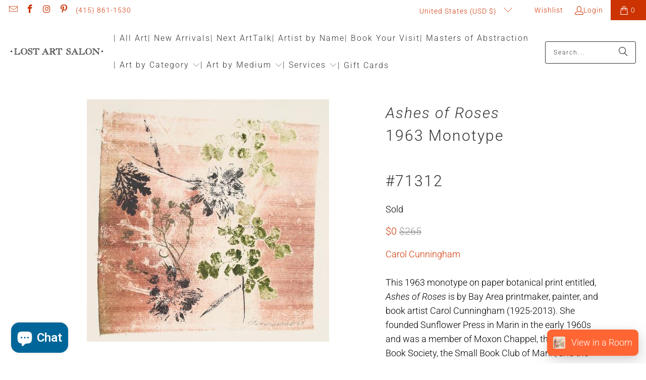

--- FILE ---
content_type: application/javascript
request_url: https://cdncozyvideogalleryn.addons.business/scripttag/js/cloud/las-test.myshopify.com/1.0/9fb5XEgZlkiIvmU4rOyxVvwfbAIJsazx.js?shop=las-test.myshopify.com
body_size: 5028
content:
var _extends=Object.assign||function(t){for(var e=1;e<arguments.length;e++){var n=arguments[e];for(var o in n)Object.prototype.hasOwnProperty.call(n,o)&&(t[o]=n[o])}return t},_typeof="function"==typeof Symbol&&"symbol"==typeof Symbol.iterator?function(t){return typeof t}:function(t){return t&&"function"==typeof Symbol&&t.constructor===Symbol&&t!==Symbol.prototype?"symbol":typeof t};!function(t,e){"object"===("undefined"==typeof exports?"undefined":_typeof(exports))&&"undefined"!=typeof module?module.exports=e():"function"==typeof define&&define.amd?define(e):t.LazyLoad=e()}(this,function(){"use strict";function t(t,e,n){var o=e._settings;!n&&i(t)||(C(o.callback_enter,t),R.indexOf(t.tagName)>-1&&(N(t,e),I(t,o.class_loading)),E(t,e),a(t),C(o.callback_set,t))}var e={elements_selector:"img",container:document,threshold:300,thresholds:null,data_src:"src",data_srcset:"srcset",data_sizes:"sizes",data_bg:"bg",class_loading:"loading",class_loaded:"loaded",class_error:"error",load_delay:0,callback_load:null,callback_error:null,callback_set:null,callback_enter:null,callback_finish:null,to_webp:!1},n=function(t){return _extends({},e,t)},o=function(t,e){return t.getAttribute("data-"+e)},r=function(t,e,n){var o="data-"+e;null!==n?t.setAttribute(o,n):t.removeAttribute(o)},a=function(t){return r(t,"was-processed","true")},i=function(t){return"true"===o(t,"was-processed")},s=function(t,e){return r(t,"ll-timeout",e)},c=function(t){return o(t,"ll-timeout")},l=function(t){return t.filter(function(t){return!i(t)})},u=function(t,e){return t.filter(function(t){return t!==e})},d=function(t,e){var n,o=new t(e);try{n=new CustomEvent("LazyLoad::Initialized",{detail:{instance:o}})}catch(t){(n=document.createEvent("CustomEvent")).initCustomEvent("LazyLoad::Initialized",!1,!1,{instance:o})}window.dispatchEvent(n)},f=function(t,e){return e?t.replace(/\.(jpe?g|png)/gi,".webp"):t},_="undefined"!=typeof window,v=_&&!("onscroll"in window)||/(gle|ing|ro)bot|crawl|spider/i.test(navigator.userAgent),g=_&&"IntersectionObserver"in window,h=_&&"classList"in document.createElement("p"),b=_&&function(){var t=document.createElement("canvas");return!(!t.getContext||!t.getContext("2d"))&&0===t.toDataURL("image/webp").indexOf("data:image/webp")}(),m=function(t,e,n,r){for(var a,i=0;a=t.children[i];i+=1)if("SOURCE"===a.tagName){var s=o(a,n);p(a,e,s,r)}},p=function(t,e,n,o){n&&t.setAttribute(e,f(n,o))},y=function(t,e){var n=b&&e.to_webp,r=o(t,e.data_src),a=o(t,e.data_bg);if(r){var i=f(r,n);t.style.backgroundImage='url("'+i+'")'}if(a){var s=f(a,n);t.style.backgroundImage=s}},w={IMG:function(t,e){var n=b&&e.to_webp,r=e.data_srcset,a=t.parentNode;a&&"PICTURE"===a.tagName&&m(a,"srcset",r,n);var i=o(t,e.data_sizes);p(t,"sizes",i);var s=o(t,r);p(t,"srcset",s,n);var c=o(t,e.data_src);p(t,"src",c,n)},IFRAME:function(t,e){var n=o(t,e.data_src);p(t,"src",n)},VIDEO:function(t,e){var n=e.data_src,r=o(t,n);m(t,"src",n),p(t,"src",r),t.load()}},E=function(t,e){var n=e._settings,o=t.tagName,r=w[o];if(r)return r(t,n),e._updateLoadingCount(1),void(e._elements=u(e._elements,t));y(t,n)},I=function(t,e){h?t.classList.add(e):t.className+=(t.className?" ":"")+e},L=function(t,e){h?t.classList.remove(e):t.className=t.className.replace(new RegExp("(^|\\s+)"+e+"(\\s+|$)")," ").replace(/^\s+/,"").replace(/\s+$/,"")},C=function(t,e){t&&t(e)},O=function(t,e,n){t.addEventListener(e,n)},k=function(t,e,n){t.removeEventListener(e,n)},x=function(t,e,n){O(t,"load",e),O(t,"loadeddata",e),O(t,"error",n)},A=function(t,e,n){k(t,"load",e),k(t,"loadeddata",e),k(t,"error",n)},z=function(t,e,n){var o=n._settings,r=e?o.class_loaded:o.class_error,a=e?o.callback_load:o.callback_error,i=t.target;L(i,o.class_loading),I(i,r),C(a,i),n._updateLoadingCount(-1)},N=function(t,e){var n=function n(r){z(r,!0,e),A(t,n,o)},o=function o(r){z(r,!1,e),A(t,n,o)};x(t,n,o)},R=["IMG","IFRAME","VIDEO"],S=function(e,n,o){t(e,o),n.unobserve(e)},M=function(t){var e=c(t);e&&(clearTimeout(e),s(t,null))},j=function(t,e,n){var o=n._settings.load_delay,r=c(t);r||(r=setTimeout(function(){S(t,e,n),M(t)},o),s(t,r))},D=function(t){return t.isIntersecting||t.intersectionRatio>0},T=function(t){return{root:t.container===document?null:t.container,rootMargin:t.thresholds||t.threshold+"px"}},U=function(t,e){this._settings=n(t),this._setObserver(),this._loadingCount=0,this.update(e)};return U.prototype={_manageIntersection:function(t){var e=this._observer,n=this._settings.load_delay,o=t.target;n?D(t)?j(o,e,this):M(o):D(t)&&S(o,e,this)},_onIntersection:function(t){t.forEach(this._manageIntersection.bind(this))},_setObserver:function(){g&&(this._observer=new IntersectionObserver(this._onIntersection.bind(this),T(this._settings)))},_updateLoadingCount:function(t){this._loadingCount+=t,0===this._elements.length&&0===this._loadingCount&&C(this._settings.callback_finish)},update:function(t){var e=this,n=this._settings,o=t||n.container.querySelectorAll(n.elements_selector);this._elements=l(Array.prototype.slice.call(o)),!v&&this._observer?this._elements.forEach(function(t){e._observer.observe(t)}):this.loadAll()},destroy:function(){var t=this;this._observer&&(this._elements.forEach(function(e){t._observer.unobserve(e)}),this._observer=null),this._elements=null,this._settings=null},load:function(e,n){t(e,this,n)},loadAll:function(){var t=this;this._elements.forEach(function(e){t.load(e)})}},_&&function(t,e){if(e)if(e.length)for(var n,o=0;n=e[o];o+=1)d(t,n);else d(t,e)}(U,window.lazyLoadOptions),U});
"use strict";function _classCallCheck(e,a){if(!(e instanceof a))throw new TypeError("Cannot call a class as a function")}function _defineProperties(e,a){for(var o=0;o<a.length;o++){var t=a[o];t.enumerable=t.enumerable||!1,t.configurable=!0,"value"in t&&(t.writable=!0),Object.defineProperty(e,t.key,t)}}function _createClass(e,a,o){return a&&_defineProperties(e.prototype,a),o&&_defineProperties(e,o),e}!function(){if(!0===window.CVDO_LOADED)return!1;window.CVDO_LOADED=!0,window.cozyVideoGalleryAgentCache=window.cozyVideoGalleryAgentCache||{};var e=function(){var e=jQuery,a={},o="las-test.myshopify.com",t="https://cozyvideogalleries.addons.business",i="cozy-video-gallery",l="CozyShowCzVideoBox";window.location.search.replace(/[?&]+([^=&]+)=([^&]*)/gi,function(e,o,t){a[o]=t});var s=function(){function s(){_classCallCheck(this,s);try{this.myshopify_domain=o,this.assets_domain=t,this.galleryClass=i,this.czVideoClass=l,this.body=e("body"),this.head=e("head"),this.galleries=e(".".concat(this.galleryClass)),this.czVideos=e(".".concat(this.czVideoClass)),this.assets_domain.match(/^(http|https):\/\/[^ "]/)||this.findUrl(),this.galleries.length>0&&(this.hasCozyVideoGalleries=!0),this.czVideos.length>0&&(this.hasCozyVideos=!0),this.events()}catch(e){return s.handleCatch(e)}}return _createClass(s,[{key:"findUrl",value:function(){var a=e("[src*='".concat("cziframeagent","']")).attr("src");this.myshopify_domain=a.split("shop=")[1];var o=a.split("/embed/")[0];this.assets_domain="https://cozyvideogalleries.addons.business",o.includes("localhost")&&(this.assets_domain=o)}},{key:"getUrlParameter",value:function(e){var a,o,t=decodeURIComponent(window.location.search.substring(1)).split("&");for(o=0;o<t.length;o++)if((a=t[o].split("="))[0]===e)return void 0===a[1]||a[1]}},{key:"createAgent",value:function(){var e=this;if(!0===this.hasCozyVideos&&this.createFancyLightboxIframe("0000"),!0!==this.hasCozyVideoGalleries)return!0;this.eachGallery(function(a){e.createIframe(a),e.createFancyLightboxIframe(a)});new LazyLoad({elements_selector:".czvdo-iframe-lazy-load",callback_enter:function(e){},callback_load:function(e){},class_loading:"cvdo-loading",class_loaded:"cvdo-loaded",class_error:"cvdo-error"})}},{key:"iframeFactory",value:function(){return e("<iframe />").attr({allow:"autoplay",allowTransparency:!0,frameBorder:0,scrolling:"no",allowfullscreen:"allowfullscreen",mozallowfullscreen:"mozallowfullscreen",msallowfullscreen:"msallowfullscreen",oallowfullscreen:"oallowfullscreen",webkitallowfullscreen:"webkitallowfullscreen",class:"fitvidsignore"})}},{key:"createFancyLightboxIframe",value:function(a){if(e("#czvdo-global-style").length<1&&this.head.append('<style id="czvdo-global-style" type="text/css">.lbx-iframe-show {transition: all .2s ease-out;display:block;}.lbx-iframe-hide {transition: all .2s ease-out;display:none;}</style>'),0===e("#cozy-video-gallery-popup-iframe").length){var o=e('<div id="cozy-video-gallery-popup-div" class="lbx-iframe-show"></div>');this.body.addClass("contains_cozy_gallery").append(o);var t=e("#cozy-video-gallery-popup-div"),i=this.iframeFactory();i.attr({id:"cozy-video-gallery-popup-iframe",allow:"autoplay",style:"width:100%;position:fixed;height:100%!important;top:0;bottom:0;left:0;z-index:2147483647",src:"".concat(this.assets_domain,"/apousr/gallery/modal/").concat(a,"?shop=").concat(this.myshopify_domain,"&width=").concat(s.getX())}),t.append(i),e("#cozy-video-gallery-popup-div").removeClass("lbx-iframe-show").addClass("lbx-iframe-hide").hide()}}},{key:"createLightboxIframe",value:function(a){if(0===e("#czy-gallery-65-ltbx-iframe-".concat(a)).length){var o=e('<div id="cz-embed-glr-lbx'.concat(a,'" class="lbx-iframe-hide"></div>'));this.body.append(o);var t=e("#cz-embed-glr-lbx".concat(a)),i=this.iframeFactory();i.attr({id:"czy-gallery-65-ltbx-iframe-".concat(a),style:"width:100%;position:fixed;height:100%!important;top:0;bottom:0;z-index:2147483647",src:"".concat(this.assets_domain,"/apousr/lbx/").concat(a,"?shop=").concat(this.myshopify_domain,"&width=").concat(s.getX())}),t.append(i)}}},{key:"createIframe",value:function(a){var o="",t=1;e(".cozy-video-gallery").each(function(){e(this).attr("id")=="cozy-video-gallery"+a&&(e(this).addClass("cozy-video-gallery"+a+"-"+t),t+=1)});var i=e(".cozy-video-gallery".concat(a));0==i.length&&(i=e("#cozy-video-gallery".concat(a)));var l=i.hasClass("czvdo-lazy-load"),n="czvdo-iframe",r=null,c=null,d="".concat(this.assets_domain,"/apousr/glry/").concat(a,"?shop=").concat(this.myshopify_domain,"&width=").concat(s.getX());e("#czvdo-global-style").length<1&&this.head.append('<style id="czvdo-global-style" type="text/css">.lbx-iframe-show {transition: all .2s ease-out;display:block;}.lbx-iframe-hide {transition: all .2s ease-out;display:none;}</style>');var y=this.iframeFactory(),h=1;e(".cozy-video-gallery").each(function(){if(e(this).attr("id")=="cozy-video-gallery"+a){if(o="cozy-video-gallery"+a+"-"+h,e(this).addClass(o),d+="&iframeid="+o,l?(c=d,n="czvdo-iframe-lazy-load"):r=d,0===e(".iframe-".concat(o)).length){y.attr({class:n+" iframe-".concat(o," fitvidsignore cozy-video-gallery-iframe-").concat(a),id:"cozy-video-gallery-iframe-".concat(a),style:"width:100%;max-width:100%!important;position:relative;height:100%!important;border:0;margin:0;padding:0;","data-src":c,src:r});var t=e(".cozy-video-gallery"+a+"-"+h);y.appendTo(t)}h+=1}})}},{key:"getMsgOfChild",value:function(a){var o=a.data;if(o.length>0&&0===o.indexOf("cozyvideogallery_setheight")){var t=o.replace("cozyvideogallery_setheight","");t=t.split("_");var i=e(".".concat(t[2]));if(0==i.length&&(i=e("#cozy-video-gallery".concat(t[0]))),t[0]>0&&t[1]>0)e(".iframe-".concat(t[2])).css("height",t[1]+"px"),i.attr("style","height:".concat(t[1],"px"))}else if(o.length>0&&0===o.indexOf("cz_lbx_show_")){var l=o.replace("cz_lbx_show_",""),s=l.split("_"),n=s[0];e("#cz-embed-glr-lbx".concat(s[0])).removeClass("lbx-iframe-hide").addClass("lbx-iframe-show"),e("#czy-gallery-65-ltbx-iframe-".concat(n))[0].contentWindow.postMessage("cz_slide_lbx_show_".concat(l),"*")}else if(o.length>0&&0===o.indexOf("close-lbx-iframe"))e(".lbx-iframe-show").removeClass("lbx-iframe-show").addClass("lbx-iframe-hide");else if(o.length>0&&0===o.indexOf("cozyvideogallery_closepopup"))e(".lbx-iframe-show").removeClass("lbx-iframe-show").addClass("lbx-iframe-hide").hide();else if("cozyvideogallery_setpopupchannel"==o.msg){var r=o.images,c={msg:"cozyvideogallery_openpopup",cz_user_gallery_id:o.cz_user_gallery_id,cz_user_store_id:o.cz_user_store_id,cz_user_store_name:o.cz_user_store_name,cz_video_autoplay:o.cz_video_autoplay,czvdoUserCustom_css:o.czvdoUserCustom_css,images:r};e("#cozy-video-gallery-popup-div").removeClass("lbx-iframe-hide").addClass("lbx-iframe-show").show(),e("#cozy-video-gallery-popup-iframe")[0].contentWindow.postMessage(c,"*")}}},{key:"sendMsgToIframe",value:function(a){var o=this;e(".cozy-video-gallery").each(function(t,i){var l=e(i);if(l.attr("id")=="cozy-video-gallery"+a){var n=l.find("iframe");n.length>0?n[0].contentWindow.postMessage("cozy_video_screen_width_msg"+a+"_"+s.getX(),"*"):(o.createIframe(a),o.createFancyLightboxIframe(a)),1}})}},{key:"eachGallery",value:function(){var a=arguments.length>0&&void 0!==arguments[0]?arguments[0]:null;if(null===a)return!1;this.galleries.each(function(o,t){var i=e(t).attr("id");return void 0===i||(i=i.replace("cozy-video-gallery",""),a(i),!0)})}},{key:"events",value:function(){(this.hasCozyVideoGalleries||this.hasCozyVideos)&&!0!==window.cozyVideoGalleryAgentCache.msgListening&&(window.cozyVideoGalleryAgentCache.msgListening=!0,window.addEventListener?window.addEventListener("message",this.getMsgOfChild,!1):window.attachEvent("onmessage",this.getMsgOfChild),window.addEventListener("resize",this.sendMessage))}},{key:"sendMessage",value:function(){var e=new s;e.eachGallery(function(a){e.sendMsgToIframe(a)})}}],[{key:"handleCatch",value:function(){s.console.apply(s,arguments)}},{key:"console",value:function(e){function a(){return e.apply(this,arguments)}return a.toString=function(){return e.toString()},a}(function(){var e;a.debug&&(e=console).log.apply(e,arguments)})},{key:"getX",value:function(){var e=window,a=document,o=a.documentElement,t=a.getElementsByTagName("body")[0];return e.innerWidth||o.clientWidth||t.clientWidth}}]),s}(),n=0,r=function(){n++,s.console("In videoPinger ".concat(n)),window.CozyVideoGalleryAgent=new s,window.CozyVideoGalleryAgent.createAgent()},c=setInterval(function(){try{r()}catch(e){s.handleCatch(e)}},1e3);setTimeout(function(){clearInterval(c)},5e3),setInterval(function(){try{window.CozyVideoGalleryAgent.sendMessage()}catch(e){s.handleCatch(e)}},1e3),"complete"===document.readyState||"loading"!==document.readyState&&!document.documentElement.doScroll?r():document.addEventListener("DOMContentLoaded",r)};!function(e){if("undefined"==typeof document)throw new Error("document-ready only runs in the browser");var a=document.readyState;if("complete"===a||"interactive"===a)return setTimeout(e,0);document.addEventListener("DOMContentLoaded",function(){e()})}(function(){if(window.jQuery)e();else{var a=document.createElement("script");document.head.appendChild(a),a.type="text/javascript",a.src="//ajax.googleapis.com/ajax/libs/jquery/3.1.0/jquery.min.js",a.onload=e}$("#czvdo-global-style").length<1&&document.head.append('<style id="czvdo-global-style" type="text/css">.lbx-iframe-show {transition: all .2s ease-out;display:block;}.lbx-iframe-hide {transition: all .2s ease-out;display:none;}</style>'),CozyVideoGalleryAgent.czVideos.on("click",function(e){e.preventDefault();var a=$(this).data("videoid"),o=$(this).data("params"),t=$(this).data("provider"),i=$(this).data("title"),l="https://www.youtube.com/embed/"+a+"?"+o;"vimeo"===t&&(l="https://player.vimeo.com/video/"+a+"?"+o);var s=[];s.push({href:l,src:l,title:i,caption:i});var n={msg:"cozyvideogallery_openpopup",cz_user_gallery_id:"0000",cz_user_store_id:"0000",cz_user_store_name:CozyVideoGalleryAgent.myshopify_domain,cz_video_autoplay:0,czvdoUserCustom_css:"",images:s};$("#cozy-video-gallery-popup-div").removeClass("lbx-iframe-hide").addClass("lbx-iframe-show").show(),$("#cozy-video-gallery-popup-iframe")[0].contentWindow.postMessage(n,"*")})})}();
